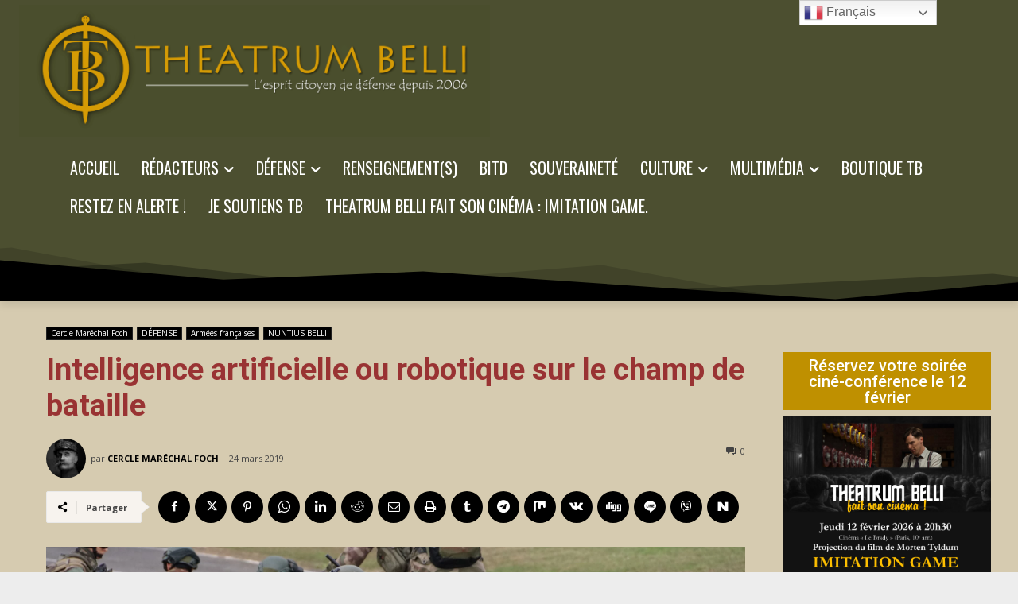

--- FILE ---
content_type: text/html; charset=UTF-8
request_url: https://theatrum-belli.com/wp-admin/admin-ajax.php?td_theme_name=Newspaper&v=12.7.4
body_size: -107
content:
{"310808":473}

--- FILE ---
content_type: text/html; charset=utf-8
request_url: https://www.google.com/recaptcha/api2/aframe
body_size: 268
content:
<!DOCTYPE HTML><html><head><meta http-equiv="content-type" content="text/html; charset=UTF-8"></head><body><script nonce="oKADXkS8mfz6yX1ZEcgNjA">/** Anti-fraud and anti-abuse applications only. See google.com/recaptcha */ try{var clients={'sodar':'https://pagead2.googlesyndication.com/pagead/sodar?'};window.addEventListener("message",function(a){try{if(a.source===window.parent){var b=JSON.parse(a.data);var c=clients[b['id']];if(c){var d=document.createElement('img');d.src=c+b['params']+'&rc='+(localStorage.getItem("rc::a")?sessionStorage.getItem("rc::b"):"");window.document.body.appendChild(d);sessionStorage.setItem("rc::e",parseInt(sessionStorage.getItem("rc::e")||0)+1);localStorage.setItem("rc::h",'1769034486229');}}}catch(b){}});window.parent.postMessage("_grecaptcha_ready", "*");}catch(b){}</script></body></html>